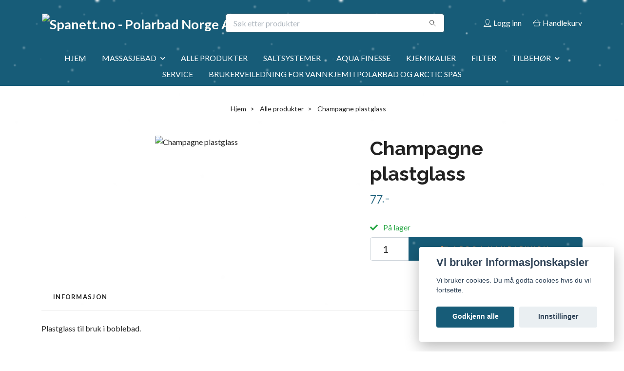

--- FILE ---
content_type: text/html; charset=utf-8
request_url: https://spanett.no/products/champagne-plastglass
body_size: 15380
content:
<!DOCTYPE html>
<html class="no-javascript" lang="no">
<head>
<link rel="alternate" href="https://spanett.no/products/champagne-plastglass" hreflang="no" />
<link rel="alternate" href="https://spanett.no/en/products/champagne-plastglass" hreflang="en" />
<meta property="ix:host" content="cdn.quickbutik.com/images"><script type="application/ld+json">
{
  "@context": "http://www.schema.org",
  "@type": "Store",
  "name": "Polarbad Norge AS",
  "url": "https://spanett.no/",
  "logo": "https://cdn.prod.website-files.com/61d38ef27fa7c025bca31486/6332e82f737c4c74babe15ea_Polarbad-solid-blue-p-800.png",
  "description": "\nPolarbad Norge AS er ledende på robuste, energieffektive og vedlikeholdsvennlige utebad\n\nSer du etter et massasjebad som krever lite vedlikehold, tåler norsk vinter og kan leveres helt frem til hytta – også om den ligger avsides? Da er Polarbad Norge AS det trygge valget. Vi er spesialister på robuste, energieffektive og helårs massasjebad skreddersydd for norske forhold, både til fjellhytter, sjøhytter og boliger i hele landet.\nMassasjebad som krever minimalt vedlikehold – ideelt for hytta\n\nMange hytteeiere ønsker et massasjebad som er enkelt å eie. Hos Polarbad finner du modeller med:\n\n    Avanserte filtreringssystemer\n\n    Energieffektive løsninger\n\n    Mulighet for saltvannsanlegg, som reduserer behovet for kjemikalier\n\n    Automatiserte rensesystemer\n\nDette gjør badene våre perfekte for deg som ikke er på hytta hver uke, men likevel vil ha rent og klart vann når du kommer.\nRobuste utebad for tøffe norske vintre\n\nVåre massasjebad er utviklet for å tåle ekstreme temperaturer og kraftig vind.\nMed markedets beste isolasjon, solide materialer og effektiv varmeøkonomi kan du bruke badet hele året – selv når temperaturen kryper langt under null. Dette gjør Polarbad til et førstevalg blant mange som ønsker et fjellhytte-spa eller et utebad som fungerer i krevende klima.\nLevering og installasjon – også til avsidesliggende hytter\n\nPolarbad har lang erfaring med å levere og installere utebad på steder med utfordrende adkomst. Vi håndterer alt fra transport til korrekt montering, slik at du kan slappe av og komme i gang med spa-opplevelsen med en gang. Enten hytta ligger i skogen, på fjellet eller langt ute ved sjøen, finner vi en løsning.\nArctic Spas – utviklet for nordiske forhold\n\nVi er stolt leverandør av Arctic Spas, en av verdens ledende produsenter av massasjebad for kaldt klima. Disse badene er kjent for:\n\n    Ekstremt god isolasjon\n\n    Svært energieffektiv drift\n\n    Solid konstruksjon tilpasset røfft vær\n\nBesøk oss i Asker for å se aktuelle modeller eller ta kontakt for info om leveringstid og priser.\nMassasjebad i Asker – prøv før du kjøper\n\nFor deg som bor i Asker eller området rundt, tilbyr vi:\n\n    Showroom med modeller du kan se og teste\n\n    Energieffektive utebad for både bolig og hytte\n\n    Eksperthjelp gjennom hele kjøpsprosessen\n\n    Profesjonell levering og montering\n\nHos oss finner du massasjebad som er spesielt godt egnet for Askers varierte klima, fra våte vintre til kalde netter.\nSaltvannanleggene SpaBoy og Onzen – enklere, renere og mer behagelig spaopplevelse\n\nSaltanlegg er et populært valg blant kunder som ønsker minimalt vedlikehold. Systemet fungerer ved at saltet i vannet omdannes til naturlig klor gjennom elektrolyse. Det gir:\n\n    Mindre behov for kjemikalier\n\n    Mykere og mer behagelig badevann\n\n    Stabil og trygg vannkvalitet over tid\n\nVi hjelper deg med å velge et massasjebad som fungerer like godt hjemme som på hytta.\nHvorfor velge Polarbad Norge AS?\n\n    Eksperter på utebad for kaldt klima\n\n    Levering og installasjon til avsidesliggende hytter\n\n    Eget showroom i Asker\n\n    Stort utvalg av energieffektive, isolerte og vedlikeholdsvennlige massasjebad\n\n    Autorisert leverandør av Arctic Spas\n\nEnten du vil ha et rimelig massasje­bad, et premium hyttebad eller et avansert utebad med smart-styring og saltvannsanlegg, har vi løsningen.\nSpanett.no er nettbutikken til Polarbad Norge AS og er spesialtilpasset eiere av Polarbad og Arctic Spas. Her finner du originale og anbefalte produkter for vannkjemi, vedlikehold og reservedeler til Polarbad / Arctic Spas. Vi spesialiserer oss på utendørs spa og tilbyr et bredt utvalg av produkter for kjøp. Våre tjenester inkluderer installasjon, vedlikehold og reparasjon av spa. Med 27 års erfaring i bransjen betjener vi hovedsakelig Oslo og Østlandsområdet.",
  "address": {
     "@type": "PostalAddress",
     "streetAddress": "Billingstadsletta 17",
     "addressLocality": "Asker",
     "addressRegion": "Akershus",
     "postalCode": "1396",
     "addressCountry": "NO"
  },
   "openingHours": "Mo 10:00-17:00 Tu 10:00-17:00 We 10:00-17:00 Th 10:00-17:00 Fr 10:00-17:00 Sa 11:00-15:00",
  "telephone": "66850241"
}
        </script><meta http-equiv="Content-Type" content="text/html; charset=utf-8">
<title>Champagne plastglass - Spanett.no - Polarbad Norge AS</title>
<meta name="author" content="Quickbutik">
<meta name="description" content="Plastglass til bruk i boblebad.">
<meta property="og:description" content="Plastglass til bruk i boblebad.">
<meta property="og:title" content="Champagne plastglass - Spanett.no - Polarbad Norge AS">
<meta property="og:url" content="https://spanett.no/products/champagne-plastglass">
<meta property="og:site_name" content="Spanett.no - Polarbad Norge AS">
<meta property="og:type" content="website">
<meta property="og:image" content="https://cdn.quickbutik.com/images/53548Z/products/63db9ed880774.jpeg?format=webp">
<meta property="twitter:card" content="summary">
<meta property="twitter:title" content="Spanett.no - Polarbad Norge AS">
<meta property="twitter:description" content="Plastglass til bruk i boblebad.">
<meta property="twitter:image" content="https://cdn.quickbutik.com/images/53548Z/products/63db9ed880774.jpeg?format=webp">
<meta name="viewport" content="width=device-width, initial-scale=1, maximum-scale=1">
<link rel="preconnect" href="https://fonts.gstatic.com" crossorigin>
<script>document.documentElement.classList.remove('no-javascript');</script><!-- Vendor Assets --><link rel="stylesheet" href="https://use.fontawesome.com/releases/v5.15.4/css/all.css">
<link href="https://storage.quickbutik.com/stores/53548Z/templates/nova-49/css/assets.min.css?66158" rel="stylesheet">
<!-- Theme Stylesheet --><link href="https://storage.quickbutik.com/stores/53548Z/templates/nova-49/css/theme-main.css?66158" rel="stylesheet">
<link href="https://storage.quickbutik.com/stores/53548Z/templates/nova-49/css/theme-sub.css?66158" rel="stylesheet">
<link href="https://storage.quickbutik.com/stores/53548Z/templates/nova-49/css/custom.css?66158" rel="stylesheet">
<!-- Google Fonts --><link href="//fonts.googleapis.com/css?family=Lato:400,700%7CRaleway:400,700" rel="stylesheet" type="text/css"  media="all" /><!-- Favicon--><link rel="icon" type="image/png" href="https://cdn.quickbutik.com/images/53548Z/templates/nova-49/assets/favicon.png?s=66158&auto=format">
<link rel="canonical" href="https://spanett.no/products/champagne-plastglass">
<!-- Tweaks for older IEs--><!--[if lt IE 9]>
      <script src="https://oss.maxcdn.com/html5shiv/3.7.3/html5shiv.min.js"></script>
      <script src="https://oss.maxcdn.com/respond/1.4.2/respond.min.js"></script
    ><![endif]--><script src="https://cdnjs.cloudflare.com/ajax/libs/imgix.js/4.0.0/imgix.min.js" integrity="sha512-SlmYBg9gVVpgcGsP+pIUgFnogdw1rs1L8x+OO3aFXeZdYgTYlFlyBV9hTebE6OgqCTDEjfdUEhcuWBsZ8LWOZA==" crossorigin="anonymous" referrerpolicy="no-referrer"></script><meta property="ix:useHttps" content="true">
	<meta name="google-site-verification" content="_ZjRRmd4R3YB79ICd0yAFI5cGtZoEnqJS_8pzGHgNls" />
<style>.hide { display: none; }</style>
<script type="text/javascript" defer>document.addEventListener('DOMContentLoaded', () => {
    document.body.setAttribute('data-qb-page', 'product');
});</script><script src="/assets/shopassets/cookieconsent/cookieconsent.js?v=230"></script>
<style>
    :root {
        --cc-btn-primary-bg: #175c78 !important;
        --cc-btn-primary-text: #fff !important;
        --cc-btn-primary-hover-bg: #175c78 !important;
        --cc-btn-primary-hover-text: #fff !important;
    }
</style>
<style>
    html.force--consent,
    html.force--consent body{
        height: auto!important;
        width: 100vw!important;
    }
</style>

    <script type="text/javascript">
    var qb_cookieconsent = initCookieConsent();
    var qb_cookieconsent_blocks = [{"title":"Vi bruker informasjonskapsler","description":"Vi bruker cookies. Du m\u00e5 godta cookies hvis du vil fortsette."},{"title":"N\u00f8dvendige informasjonskapsler *","description":"Disse informasjonskapslene er n\u00f8dvendige for at butikken skal fungere ordentlig og kan ikke sl\u00e5s av uten \u00e5 m\u00e5tte forlate dette nettsted. De brukes for at funksjonalitet som handlekurv, opprette en konto og andre ting skal fungere riktig.","toggle":{"value":"basic","enabled":true,"readonly":true}},{"title":"Statistikk og ytelse","description":"Disse cookies tillate oss \u00e5 telle bes\u00f8k og trafikk og dermed finne ut ting som hvilke sider som er mest popul\u00e6re og hvordan bes\u00f8kende beveger p\u00e5 v\u00e5re nettsider. All informasjon som samles inn gjennom disse informasjonskapslene blir samlet, noe som betyr at den er anonym. Hvis du ikke tillater disse informasjonskapslene, kan vi ikke gi deg en like skreddersydd opplevelse.","toggle":{"value":"analytics","enabled":false,"readonly":false}},{"title":"Markedsf\u00f8ring","description":"Disse informasjonskapslene settes p\u00e5 v\u00e5r nettsted via v\u00e5re annonseringspartnere for \u00e5 opprette en profil for dine interesser og vise relevante annonser p\u00e5 andre nettsteder. De lagrer ikke personlig informasjon direkte, men kan identifisere nettleseren din og internett-enheten. Hvis du ikke tillater disse informasjonskapslene, vil du oppleve mindre m\u00e5lrettet annonsering.","toggle":{"value":"marketing","enabled":false,"readonly":false}}];
</script>
</head>
<body>
 
    <header class="header">
<!-- Section: Top Bar-->
<div data-qb-area="top" data-qb-element="" class="top-bar py-1 d-none text-sm">
  <div class="container">
    <div class="row align-items-center top-bar-height">
      <div class="col-12 col-lg-auto">

        <ul class="row mb-0 justify-content-center justify-content-lg-start list-unstyled">

          <!-- Component: Language Dropdown-->
          <li class="list-inline-item col-auto">
            <div class="dropdown px-3">
              <a id="langsDropdown" href="#" data-toggle="dropdown" data-display="static" aria-haspopup="true"
                aria-expanded="false" class="dropdown-toggle topbar-link">
                <img class="svg-icon navbar-icon w-auto" src="/assets/shopassets/flags/24/no.png" alt="Norsk" />
              </a>

              <div aria-labelledby="langsDropdown" class="dropdown-menu dropdown-menu-left">
                <a href="https://spanett.no/products/champagne-plastglass" class="dropdown-item">
                  <img class="svg-icon navbar-icon w-auto" src="/assets/shopassets/flags/24/no.png"
                    alt="no Flag" />
                  Norsk
                </a>
                <a href="https://spanett.no/en/products/champagne-plastglass" class="dropdown-item">
                  <img class="svg-icon navbar-icon w-auto" src="/assets/shopassets/flags/24/en.png"
                    alt="en Flag" />
                  English
                </a>
              </div>

            </div>
          </li>

          <!-- Component: Tax Dropdown-->


          <!-- Currency Dropdown-->

        </ul>

      </div>
      
      
      <!-- Component: Top information -->
      <div class="mt-2 mt-lg-0 col-12 col-lg d-none d-sm-flex text-center text-lg-right px-0">
        <span data-qb-element="top_right_text" class="w-100">Rask levering / Sikre betalinger / Enkle returer </span>
      </div>

    </div>
  </div>
</div>
<!-- /Section: Top Bar -->

<!-- Section: Header variant -->
<!-- Section: Main Header -->
<nav
  data-qb-area="header" data-qb-element=""
  class="navbar-expand-lg navbar-position navbar-light bg-white fixed-mobile" style="background-color: #175c78 !important;">
    <div class="container">
      <div class="row">
        <div class="navbar col-12 py-2">
          <div class="list-inline-item order-0 d-lg-none col-auto p-0">
            <a href="#" data-toggle="modal" data-target="#sidebarLeft" class="color-text-base header-textcolor">
              <svg class="svg-icon navbar-icon color-text-base header-textcolor">
                <use xlink:href="#menu-hamburger-1"></use>
              </svg>
            </a>
          </div>
            <a data-qb-element="use_logo" href="https://spanett.no" title="Spanett.no - Polarbad Norge AS"
              class="navbar-brand order-1 order-lg-1 text-center text-md-left col-6 py-3 px-0">
              
              <img alt="Spanett.no - Polarbad Norge AS" class="img-fluid img-logo" srcset="https://cdn.quickbutik.com/images/53548Z/templates/nova-49/assets/logo.png?s=66158&auto=format&dpr=1 1x, https://cdn.quickbutik.com/images/53548Z/templates/nova-49/assets/logo.png?s=66158&auto=format&dpr=2 2x, https://cdn.quickbutik.com/images/53548Z/templates/nova-49/assets/logo.png?s=66158&auto=format&dpr=3 3x" src="https://cdn.quickbutik.com/images/53548Z/templates/nova-49/assets/logo.png?s=66158&auto=format">
            </a>
          <form data-qb-element="header_searchtext" action="/shop/search" method="get"
            class="d-lg-flex order-lg-2 d-none my-lg-0 flex-grow-1 top-searchbar text-center col-auto px-4">
            <div data-qb-element="header_searchtext" class="search-wrapper input-group">
              <input type="text" name="s" placeholder="Søk etter produkter" aria-label="Search"
                aria-describedby="button-search-desktop" class="form-control pl-3 border-0" />
              <div class="input-group-append ml-0">
                <button id="button-search-desktop" type="submit" class="btn py-0 border-0 bg-white">
                  <svg class="svg-icon navbar-icon color-text-base">
                    <use xlink:href="#search-1"></use>
                  </svg>
                </button>
              </div>
            </div>
          </form>
          <ul class="list-inline order-2 order-lg-3 mb-0 text-right col-auto p-0">
            <li data-qb-element="header_showlogin" class="list-inline-item mr-3 d-lg-inline-block d-none">
              <a href="/customer/login" class="p-0 d-flex align-items-center">
                <svg class="svg-icon navbar-icon color-text-base header-textcolor">
                  <use xlink:href="#avatar-1"></use>
                </svg>
                <span
                  class="color-text-base header-textcolor">Logg inn</span>
              </a>
            </li>
  
            <li data-qb-element="icon_cart1" class="list-inline-item">
              <a href="#" data-toggle="modal" data-target="#sidebarCart"
                class="position-relative d-flex align-items-center qs-cart-view">
                <svg class="svg-icon navbar-icon color-text-base header-textcolor">
                  <use xlink:href="#shopping-basket-1"></use>
                </svg>
                <div class="navbar-icon-badge icon-count primary-bg basket-count-items icon-count-hidden">0</div>
                <span class="d-none d-sm-inline color-text-base header-textcolor">Handlekurv
                  </span>
              </a>
            </li>
          </ul>
        </div>
      </div>
    </div>
  
    <div class="navbar-bg mainmenu_font_size">
      <ul class="container navbar-nav d-none d-lg-flex mt-lg-0 py-2 justify-content-center flex-wrap px-0">
        <li class="nav-item ">
          <a href="/" title="HJEM" class="nav-link ">HJEM</a>
        </li>
        <li class="nav-item has-dropdown position-relative   on-hover ">
          <a href="/leveringsklarebad" aria-haspopup="true" aria-expanded="false" class="nav-link dropdown-toggle">MASSASJEBAD</a>
          <ul class="dropdown-menu dropdown-menu-first" aria-labelledby="firstmenu">
  
  
            <li><a class="dropdown-item " href="https://www.polarbad.no/massasjebad">Nye bad</a></li>
  
  
  
            <li><a class="dropdown-item " href="/leveringsklarebad/bruktbad">Bruktbad</a></li>
  
  
          </ul>
        </li>
        <li class="nav-item ">
          <a href="/products" title="ALLE PRODUKTER" class="nav-link ">ALLE PRODUKTER</a>
        </li>
        <li class="nav-item ">
          <a href="/saltvannsbad" title="SALTSYSTEMER" class="nav-link ">SALTSYSTEMER</a>
        </li>
        <li class="nav-item ">
          <a href="/aqua-finesse" title="AQUA FINESSE" class="nav-link ">AQUA FINESSE</a>
        </li>
        <li class="nav-item ">
          <a href="/kjemikalier" title="KJEMIKALIER" class="nav-link ">KJEMIKALIER</a>
        </li>
        <li class="nav-item ">
          <a href="/filter" title="FILTER" class="nav-link ">FILTER</a>
        </li>
        <li class="nav-item has-dropdown position-relative   on-hover ">
          <a href="/tilbehor" aria-haspopup="true" aria-expanded="false" class="nav-link dropdown-toggle">TILBEHØR</a>
          <ul class="dropdown-menu dropdown-menu-first" aria-labelledby="firstmenu">
  
  
            <li><a class="dropdown-item " href="/tilbehor/se-alle">Vis alle</a></li>
  
  
  
            <li><a class="dropdown-item " href="/tilbehor/aromaterapi">Aromaterapi</a></li>
  
  
  
            <li><a class="dropdown-item " href="/tilbehor/trapp">Trapper</a></li>
  
  
  
            <li><a class="dropdown-item " href="/tilbehor/lokklofter">Lokkløftere</a></li>
  
  
          </ul>
        </li>
        <li class="nav-item ">
          <a href="https://www.polarbad.no/service#service" title="SERVICE" class="nav-link ">SERVICE</a>
        </li>
        <li class="nav-item ">
          <a href="/sider/brukerveiledning-for-vannkjemi" title="BRUKERVEILEDNING FOR VANNKJEMI I POLARBAD OG ARCTIC SPAS" class="nav-link ">BRUKERVEILEDNING FOR VANNKJEMI I POLARBAD OG ARCTIC SPAS</a>
        </li>
      </ul>
    </div>
  </nav>
  <!-- /Section: Main Header -->
<!-- Section: Header variant -->

<!-- Section: Main Menu -->
<div id="sidebarLeft" tabindex="-1" role="dialog" aria-hidden="true" class="modal fade modal-left">
  <div role="document" class="modal-dialog">
    <div class="modal-content">
      <div class="modal-header pb-0 border-0 d-block">
        <div class="row">
        <form action="/shop/search" method="get" class="col d-lg-flex w-100 my-lg-0 mb-2 pt-1">
          <div class="search-wrapper input-group">
            <input type="text" name="s" placeholder="Søk etter produkter" aria-label="Search"
              aria-describedby="button-search" class="form-control pl-3 border-0 mobile-search" />
            <div class="input-group-append ml-0">
              <button id="button-search" type="submit" class="btn py-0 btn-underlined border-0">
                <svg class="svg-icon navbar-icon">
                  <use xlink:href="#search-1"></use>
                </svg>
              </button>
            </div>
          </div>
        </form>
        <button type="button" data-dismiss="modal" aria-label="Close" class="close col-auto close-rotate p-0 m-0">
          <svg class="svg-icon w-3rem h-3rem svg-icon-light align-middle">
            <use xlink:href="#close-1"></use>
          </svg>
        </button>
        </div>
      </div>
      <div class="modal-body pt-0">
        <div class="px-2 pb-5">

          <ul class="nav flex-column mb-5">
            <li class="nav-item ">
              <a href="/" title="HJEM" class="nav-link mobile-nav-link pl-0">HJEM</a>
            </li>



            <li class="nav-item dropdown">

              <a href="/leveringsklarebad" data-toggle="collapse" data-target="#cat25" aria-haspopup="true"
                aria-expanded="false"
                class="nav-link mobile-nav-link pl-0 mobile-dropdown-toggle dropdown-toggle">MASSASJEBAD</a>

              <div id="cat25" class="collapse">
                <ul class="nav flex-column ml-3">
                  <li class="nav-item">
                    <a class="nav-link mobile-nav-link pl-0 show-all" href="/leveringsklarebad" title="MASSASJEBAD">Vis alle i MASSASJEBAD</a>
                  </li>

                  <li class="nav-item">
                    <a href="https://www.polarbad.no/massasjebad" class="nav-link mobile-nav-link pl-0 ">Nye bad</a>
                  </li>



                  <li class="nav-item">
                    <a href="/leveringsklarebad/bruktbad" class="nav-link mobile-nav-link pl-0 ">Bruktbad</a>
                  </li>



                </ul>
              </div>
            </li>


            <li class="nav-item ">
              <a href="/products" title="ALLE PRODUKTER" class="nav-link mobile-nav-link pl-0">ALLE PRODUKTER</a>
            </li>


            <li class="nav-item ">
              <a href="/saltvannsbad" title="SALTSYSTEMER" class="nav-link mobile-nav-link pl-0">SALTSYSTEMER</a>
            </li>


            <li class="nav-item ">
              <a href="/aqua-finesse" title="AQUA FINESSE" class="nav-link mobile-nav-link pl-0">AQUA FINESSE</a>
            </li>


            <li class="nav-item ">
              <a href="/kjemikalier" title="KJEMIKALIER" class="nav-link mobile-nav-link pl-0">KJEMIKALIER</a>
            </li>


            <li class="nav-item ">
              <a href="/filter" title="FILTER" class="nav-link mobile-nav-link pl-0">FILTER</a>
            </li>



            <li class="nav-item dropdown">

              <a href="/tilbehor" data-toggle="collapse" data-target="#cat8" aria-haspopup="true"
                aria-expanded="false"
                class="nav-link mobile-nav-link pl-0 mobile-dropdown-toggle dropdown-toggle">TILBEHØR</a>

              <div id="cat8" class="collapse">
                <ul class="nav flex-column ml-3">
                  <li class="nav-item">
                    <a class="nav-link mobile-nav-link pl-0 show-all" href="/tilbehor" title="TILBEHØR">Vis alle i TILBEHØR</a>
                  </li>

                  <li class="nav-item">
                    <a href="/tilbehor/se-alle" class="nav-link mobile-nav-link pl-0 ">Vis alle</a>
                  </li>



                  <li class="nav-item">
                    <a href="/tilbehor/aromaterapi" class="nav-link mobile-nav-link pl-0 ">Aromaterapi</a>
                  </li>



                  <li class="nav-item">
                    <a href="/tilbehor/trapp" class="nav-link mobile-nav-link pl-0 ">Trapper</a>
                  </li>



                  <li class="nav-item">
                    <a href="/tilbehor/lokklofter" class="nav-link mobile-nav-link pl-0 ">Lokkløftere</a>
                  </li>



                </ul>
              </div>
            </li>


            <li class="nav-item ">
              <a href="https://www.polarbad.no/service#service" title="SERVICE" class="nav-link mobile-nav-link pl-0">SERVICE</a>
            </li>


            <li class="nav-item ">
              <a href="/sider/brukerveiledning-for-vannkjemi" title="BRUKERVEILEDNING FOR VANNKJEMI I POLARBAD OG ARCTIC SPAS" class="nav-link mobile-nav-link pl-0">BRUKERVEILEDNING FOR VANNKJEMI I POLARBAD OG ARCTIC SPAS</a>
            </li>




            <li class="nav-item">
              <a href="/customer/login" class="nav-link mobile-nav-link text-hover-primary position-relative d-flex align-items-center">
                <svg class="svg-icon navbar-icon">
                  <use xlink:href="#avatar-1"></use>
                </svg>
                <span
                  class="nav-link pl-0">Logg inn</span>
              </a>
            </li>

          </ul>
        </div>
      </div>
    </div>
  </div>
</div>
<!-- /Section: Main Menu -->
</header><!-- Sidebar Cart Modal-->
<div id="sidebarCart" tabindex="-1" role="dialog" class="modal fade modal-right cart-sidebar">
  <div role="document" class="modal-dialog">
    <div class="modal-content sidebar-cart-content">
      <div class="modal-header pb-0 border-0">
        <h3 class="ml-3 color-text-base">Handlekurv</h3>
        <button type="button" data-dismiss="modal" aria-label="Lukk"
          class="close modal-close close-rotate">
          <svg class="svg-icon w-3rem h-3rem svg-icon-light align-middle">
            <use xlink:href="#close-1"></use>
          </svg>
        </button>
      </div>
      <div class="modal-body sidebar-cart-body">

        <!-- Cart messages -->
        <div class="qs-cart-message"></div>

        <!-- Empty cart snippet-->
        <!-- In case of empty cart - display this snippet + remove .d-none-->
        <div class="qs-cart-empty  text-center mb-5">
          <svg class="svg-icon w-3rem h-3rem svg-icon-light mb-4 opacity-7">
            <use xlink:href="#retail-bag-1"></use>
          </svg>
          <p>Handlekurven er tom, men det trenger den ikke å være</p>
        </div>

        <!-- Empty cart snippet end-->
        <div class="sidebar-cart-product-wrapper qs-cart-update">

          <div id="cartitem-clone" class="navbar-cart-product clone hide">
            <input type="hidden" class="navbar-cart-product-id" value="" />
            <div class="d-flex align-items-center">
              <a class="navbar-cart-product-url pr-2" href="#">
                <img loading="lazy" src="" alt="" class="navbar-cart-product-image img-fluid navbar-cart-product-image" />
              </a>
              <div class="flex-grow-1">
                <a href="#" class="navbar-cart-product-link color-text-base"></a>
                <strong class="navbar-cart-product-price product-price d-block text-sm"></strong>
                <div class="d-flex max-w-100px">
                  <div class="btn btn-items btn-items-decrease text-center">-</div>
                  <input type="text" value="1" class="navbar-cart-product-qty form-control text-center input-items" />
                  <div class="btn btn-items btn-items-increase text-center">+</div>
                </div>
              </div>
              <button class="qs-cart-delete btn" data-pid="">
                <svg class="svg-icon sidebar-cart-icon color-text-base opacity-7">
                  <use xlink:href="#bin-1"></use>
                </svg>
              </button>
            </div>
          </div>


        </div>
      </div>
      <div class="modal-footer sidebar-cart-footer shadow color-text-base">
        <div class="navbar-cart-discount-row w-100" style="display: none;">
          <div class="mt-3 mb-0">
            Rabatt:
            <span class="float-right navbar-cart-discount text-success">0,00 NOK</span>
          </div>
        </div>
        <div class="w-100">
          <h5 class="mb-2 mt-0 mb-lg-4">
            Total sum: 
            <span
              class="float-right navbar-cart-totals">0,00 NOK</span>
        </h5>   
        <a href="/cart/index" title="Til kassen" class="w-100">
            <button class="btn-height-large navbar-checkout-btn border-0 mb-2 mb-lg-2 btn btn-dark btn-block disabled">Til kassen</button>
        </a>
        <a href="#" data-dismiss="modal" class="btn btn-block color-text-base">Fortsett å handle</a>

        </div>
      </div>
    </div>
  </div>
</div><div data-qb-area="header" data-qb-setting="use_breadcrumbs" class="container pt-0 pt-lg-4">
            <!-- Sidebar-->
            <nav class="breadcrumb p-0" aria-label="breadcrumbs mb-0"><ul class="breadcrumb mb-0 mx-auto justify-content-center">
<li class="breadcrumb-item ">
<a href="/" title="Hjem">Hjem</a>
</li>
<li class="breadcrumb-item ">
<a href="/products" title="Alle produkter">Alle produkter</a>
</li>
<li class="breadcrumb-item active">
Champagne plastglass
</li>
</ul></nav>
</div>
    <!-- Main Product Detail Content -->
<article data-qb-area="product" id="product" class="container py-0 py-lg-4" itemscope itemtype="http://schema.org/Product">
  
    <div class="row">
      <div class="col-lg-7 order-1">

        <!-- Container for ribbons -->
        <div class="position-relative product m-0" data-pid="45" style="left:-15px"><div></div></div>
        
        <div class="detail-carousel">
          <div id="detailSlider" class="swiper-container detail-slider photoswipe-gallery">
            <!-- Additional required wrapper-->
            <div class="swiper-wrapper">

              <!-- Slides-->
              <div class="swiper-slide qs-product-image73" data-thumb="https://cdn.quickbutik.com/images/53548Z/products/63db9ed880774.jpeg">
                <a href="https://cdn.quickbutik.com/images/53548Z/products/63db9ed880774.jpeg?auto=format&fit=max&max-w=1600&max-h=1200&dpr=1"
                  data-caption="Champagne plastglass"
                  data-toggle="photoswipe" data-width="1200" data-height="1200" class="btn btn-photoswipe">
                  <svg class="svg-icon svg-icon-heavy">
                    <use xlink:href="#expand-1"></use>
                  </svg></a>
                <div 
                  data-image="https://cdn.quickbutik.com/images/53548Z/products/63db9ed880774.jpeg?auto=format&fit=max&w=960&h=960&dpr=1">

                  <img loading="lazy" srcset="https://cdn.quickbutik.com/images/53548Z/products/63db9ed880774.jpeg?auto=format&fit=max&w=960&h=960&dpr=1 1x, https://cdn.quickbutik.com/images/53548Z/products/63db9ed880774.jpeg?auto=format&fit=max&w=1600&h=1200&dpr=2 2x"
                  src="https://cdn.quickbutik.com/images/53548Z/products/63db9ed880774.jpeg?auto=format&fit=max&max-w=960&max-h=960&dpr=1&auto=format"
                  alt="Champagne plastglass"
                  class="productpage-image img-fluid  h-max" />

                </div>
              </div>
            </div>
          </div>

          <meta itemprop="image" content="https://cdn.quickbutik.com/images/53548Z/products/63db9ed880774.jpeg">
        </div>

        <!-- Thumbnails (only if more than one) -->

      </div>

      <div class="col-lg-5 pl-lg-4 order-2">
        <h1 itemprop="name">Champagne plastglass</h1>

        <div class="d-flex flex-column flex-sm-row align-items-sm-center justify-content-sm-between mb-4">
          <ul class="list-inline mb-2 mb-sm-0" data-qb-selector="product-price-container">
            <li class="list-inline-item h4 font-weight-light mb-0 product-price qs-product-price w-100">
              77,-</li>
          </ul>

          <div itemprop="offers" itemscope itemtype="http://schema.org/Offer">
            <meta itemprop="price" content="77">

            <meta itemprop="itemCondition" content="http://schema.org/NewCondition">
            <meta itemprop="priceCurrency" content="NOK">
            <link itemprop="availability"
              href="http://schema.org/InStock">
            <meta itemprop="url" content="https://spanett.no/products/champagne-plastglass">
          </div>

          <meta itemprop="sku" content="45">



        </div>


        <div data-qb-setting="productpage_show_shortdesc" class="product_description product-description-wrapper">


        </div>


        <form class="qs-cart form" method="post">
          <input type="hidden" class="qs-cart-pid" value="45">
          <input type="hidden" class="qs-cart-price" value="77">


          <!-- Product fields should be inserted here -->
          <div class="qs-product-fields"></div>

          <div>
            <div data-in-stock-text="På lager"
              data-out-of-stock-text=""
              data-combination-not-exist-text="Variant finnes ikke"
              class="product-current-stock-status text-success py-2">
              <i class="fa fa-check mr-2"></i>
              På lager
            </div>
          </div>


          <!-- Place amount input here if we're not to show it, for rounded corners bug -->

          <div class="input-group w-100 mb-4 addCart">
            <input data-qb-element="productpage_show_amount" name="qs-cart-qty" type="number" min="1" value="1" class="form-control form-control-lg detail-quantity qs-cart-qty" />
            <div class="input-group-append flex-grow-1">
          
              <button data-qb-element="product_ctabtn_text" name="checkout" data-unavailable-txt="Utsolgt" type="submit"
                class="btn product-btn-addcart btn-block qs-cart-submit qty-cart-submit btn-height-large">
                <i class="fa fa-shopping-cart mr-2"></i>Legg i handlekurv
              </button>
          
            </div> 
          </div>

        </form>



        

      </div>
    </div>
    
    <!-- Product Description & Reviews & sections -->
    <section class="mt-4">
        <ul role="tablist" class="nav nav-tabs flex-sm-row">
          
          <!-- Description tab -->
          <li class="nav-item">
            <span
              data-qb-element="product_desc_text"
              data-toggle="tab" href="#description" role="tab"
              class="nav-link detail-nav-link ">
              Informasjon
            </span>
          </li>

          <!-- Product Content Sections tabs -->

          <!-- Reviews tab -->

        </ul>
        <div class="tab-content py-4">

          <!-- Description tab -->
          <div id="description" role="tabpanel" class="tab-pane fade show active">
            <div class="row">
              <div class="col" itemprop="description" content="Plastglass til bruk i boblebad.">
                <p>Plastglass til bruk i boblebad.</p>
              </div>
            </div>
          </div>

          <!-- Product Content Sections tabs -->
          
          <!-- Reviews tab -->
          <div id="reviews" role="tabpanel" class="tab-pane fade">
            <div class="row mb-5">
              <div class="col">
                <div id="share"></div>
              </div>
            </div>
          </div>

        </div>
    </section>

  </article>











<div data-qb-element="productpage_rp_title" class="container">
  <hr data-content="Relaterte produkter" class="mt-6 hr-text text-lg font-weight-bold color-text-base" />
</div>

<div data-aos="fade-up" data-aos-delay="0">
  <section class="py-4 undefined">
    <div class="container">
      <div class="position-relative">
        <!-- Similar Items Slider-->
        <div data-qb-element="productpage_rp_max_count" class="swiper-container similar-slider">
          <div class="swiper-wrapper pb-5">
            
            <!-- similar item slide-->
            <div class="swiper-slide">
              <!-- product-->
              <div>
                <div class="product" data-pid="3">

                  <!-- Container for ribbons -->
                  <div class="position-relative" style=""></div>

                  <div class="product-image mb-2 mb-md-3">
                    <a href="/products/filter-uten-gjenger-stort" title="Arctic Spas Engangsfilter Drop-In">
                      <div class="product-swap-image product-swap-image-effect">
                        <img
                          loading="lazy"
                          srcset="https://cdn.quickbutik.com/images/53548Z/products/63d9152b6b63a.png?w=250&h=250&fit=crop&auto=format&dpr=1 1x, https://cdn.quickbutik.com/images/53548Z/products/63d9152b6b63a.png?w=250&h=250&fit=crop&auto=format&dpr=2 2x, https://cdn.quickbutik.com/images/53548Z/products/63d9152b6b63a.png?w=250&h=250&fit=crop&auto=format&dpr=3 3x"
                          src="https://cdn.quickbutik.com/images/53548Z/products/63d9152b6b63a.png?w=250&h=250&fit=crop&auto=format"
                          alt="Arctic Spas Engangsfilter Drop-In"
                          class="img-fluid product-swap-image-front mx-auto mw-100" />
                        <img
                          loading="lazy"
                          srcset="https://cdn.quickbutik.com/images/53548Z/products/63d9152b95593.png?w=250&h=250&fit=crop&auto=format&dpr=1 1x, https://cdn.quickbutik.com/images/53548Z/products/63d9152b95593.png?w=250&h=250&fit=crop&auto=format&dpr=2 2x, https://cdn.quickbutik.com/images/53548Z/products/63d9152b95593.png?w=250&h=250&fit=crop&auto=format&dpr=3 3x"
                          src="https://cdn.quickbutik.com/images/53548Z/products/63d9152b95593.png?w=250&h=250&fit=crop&auto=format"
                          alt="Arctic Spas Engangsfilter Drop-In" class="img-fluid product-swap-image-back mx-auto mw-100" />
                      </div>
                    </a>
                  </div>

                  <div class="position-relative">
                    <h3 class="text-base mb-1"><a class="color-text-base" href="/products/filter-uten-gjenger-stort">Arctic Spas Engangsfilter Drop-In</a></h3>

                    <!-- Reviews container -->
                    <div class="d-flex" data-qb-selector="product-apps-reviews-item-reviews"></div>

                    <span class="product-price">495,-</span>
                  </div>
                </div>
              </div>
              <!-- /product   -->
            </div>
            <!-- similar item slide-->
            <div class="swiper-slide">
              <!-- product-->
              <div>
                <div class="product" data-pid="15">

                  <!-- Container for ribbons -->
                  <div class="position-relative" style=""></div>

                  <div class="product-image mb-2 mb-md-3">
                    <a href="/products/onzen-salt-celle" title="Onzen Salt Cell">
                      <div class="product-swap-image product-swap-image-effect">
                        <img
                          loading="lazy"
                          srcset="https://cdn.quickbutik.com/images/53548Z/products/63d91af3e1492.png?w=250&h=250&fit=crop&auto=format&dpr=1 1x, https://cdn.quickbutik.com/images/53548Z/products/63d91af3e1492.png?w=250&h=250&fit=crop&auto=format&dpr=2 2x, https://cdn.quickbutik.com/images/53548Z/products/63d91af3e1492.png?w=250&h=250&fit=crop&auto=format&dpr=3 3x"
                          src="https://cdn.quickbutik.com/images/53548Z/products/63d91af3e1492.png?w=250&h=250&fit=crop&auto=format"
                          alt="Onzen Salt Cell"
                          class="img-fluid product-swap-image-front mx-auto mw-100" />
                        <img
                          loading="lazy"
                          srcset="https://cdn.quickbutik.com/images/53548Z/products/63d91af3bc5e6.jpeg?w=250&h=250&fit=crop&auto=format&dpr=1 1x, https://cdn.quickbutik.com/images/53548Z/products/63d91af3bc5e6.jpeg?w=250&h=250&fit=crop&auto=format&dpr=2 2x, https://cdn.quickbutik.com/images/53548Z/products/63d91af3bc5e6.jpeg?w=250&h=250&fit=crop&auto=format&dpr=3 3x"
                          src="https://cdn.quickbutik.com/images/53548Z/products/63d91af3bc5e6.jpeg?w=250&h=250&fit=crop&auto=format"
                          alt="Onzen Salt Cell" class="img-fluid product-swap-image-back mx-auto mw-100" />
                      </div>
                    </a>
                  </div>

                  <div class="position-relative">
                    <h3 class="text-base mb-1"><a class="color-text-base" href="/products/onzen-salt-celle">Onzen Salt Cell</a></h3>

                    <!-- Reviews container -->
                    <div class="d-flex" data-qb-selector="product-apps-reviews-item-reviews"></div>

                    <span class="product-price">1 550,-</span>
                  </div>
                </div>
              </div>
              <!-- /product   -->
            </div>
            <!-- similar item slide-->
            <div class="swiper-slide">
              <!-- product-->
              <div>
                <div class="product" data-pid="56">

                  <!-- Container for ribbons -->
                  <div class="position-relative" style=""></div>

                  <div class="product-image mb-2 mb-md-3">
                    <a href="/products/31-diverter-internal-waterway-med-cap-gjennomsiktig" title="Diverter internal waterway med cap gjennomsiktig">
                      <div class=" product-swap-image-effect">
                        <img
                          loading="lazy"
                          srcset="https://spanett.no/doesnotexist.png?w=250&h=250&fit=crop&auto=format&dpr=1 1x, https://spanett.no/doesnotexist.png?w=250&h=250&fit=crop&auto=format&dpr=2 2x, https://spanett.no/doesnotexist.png?w=250&h=250&fit=crop&auto=format&dpr=3 3x"
                          src="https://spanett.no/doesnotexist.png?w=250&h=250&fit=crop&auto=format"
                          alt="Diverter internal waterway med cap gjennomsiktig"
                          class="img-fluid  mx-auto mw-100" />
                      </div>
                    </a>
                  </div>

                  <div class="position-relative">
                    <h3 class="text-base mb-1"><a class="color-text-base" href="/products/31-diverter-internal-waterway-med-cap-gjennomsiktig">Diverter internal waterway med cap gjennomsiktig</a></h3>

                    <!-- Reviews container -->
                    <div class="d-flex" data-qb-selector="product-apps-reviews-item-reviews"></div>

                    <span class="product-price">297,-</span>
                  </div>
                </div>
              </div>
              <!-- /product   -->
            </div>
            <!-- similar item slide-->
            <div class="swiper-slide">
              <!-- product-->
              <div>
                <div class="product" data-pid="58">

                  <!-- Container for ribbons -->
                  <div class="position-relative" style=""></div>

                  <div class="product-image mb-2 mb-md-3">
                    <a href="/products/filter-borste" title="Filter børste">
                      <div class=" product-swap-image-effect">
                        <img
                          loading="lazy"
                          srcset="https://spanett.no/doesnotexist.png?w=250&h=250&fit=crop&auto=format&dpr=1 1x, https://spanett.no/doesnotexist.png?w=250&h=250&fit=crop&auto=format&dpr=2 2x, https://spanett.no/doesnotexist.png?w=250&h=250&fit=crop&auto=format&dpr=3 3x"
                          src="https://spanett.no/doesnotexist.png?w=250&h=250&fit=crop&auto=format"
                          alt="Filter børste"
                          class="img-fluid  mx-auto mw-100" />
                      </div>
                    </a>
                  </div>

                  <div class="position-relative">
                    <h3 class="text-base mb-1"><a class="color-text-base" href="/products/filter-borste">Filter børste</a></h3>

                    <!-- Reviews container -->
                    <div class="d-flex" data-qb-selector="product-apps-reviews-item-reviews"></div>

                    <span class="product-price">225,-</span>
                  </div>
                </div>
              </div>
              <!-- /product   -->
            </div>
            <!-- similar item slide-->
            <div class="swiper-slide">
              <!-- product-->
              <div>
                <div class="product" data-pid="81">

                  <!-- Container for ribbons -->
                  <div class="position-relative" style=""></div>

                  <div class="product-image mb-2 mb-md-3">
                    <a href="/products/arctic-spas-yukon-2009" title="Arctic Spas Yukon 2009">
                      <div class="product-swap-image product-swap-image-effect">
                        <img
                          loading="lazy"
                          srcset="https://cdn.quickbutik.com/images/53548Z/products/687a25c9aeb80.jpeg?w=250&h=250&fit=crop&auto=format&dpr=1 1x, https://cdn.quickbutik.com/images/53548Z/products/687a25c9aeb80.jpeg?w=250&h=250&fit=crop&auto=format&dpr=2 2x, https://cdn.quickbutik.com/images/53548Z/products/687a25c9aeb80.jpeg?w=250&h=250&fit=crop&auto=format&dpr=3 3x"
                          src="https://cdn.quickbutik.com/images/53548Z/products/687a25c9aeb80.jpeg?w=250&h=250&fit=crop&auto=format"
                          alt="Arctic Spas Yukon 2009"
                          class="img-fluid product-swap-image-front mx-auto mw-100" />
                        <img
                          loading="lazy"
                          srcset="https://cdn.quickbutik.com/images/53548Z/products/687a25c8c4d73.jpeg?w=250&h=250&fit=crop&auto=format&dpr=1 1x, https://cdn.quickbutik.com/images/53548Z/products/687a25c8c4d73.jpeg?w=250&h=250&fit=crop&auto=format&dpr=2 2x, https://cdn.quickbutik.com/images/53548Z/products/687a25c8c4d73.jpeg?w=250&h=250&fit=crop&auto=format&dpr=3 3x"
                          src="https://cdn.quickbutik.com/images/53548Z/products/687a25c8c4d73.jpeg?w=250&h=250&fit=crop&auto=format"
                          alt="Arctic Spas Yukon 2009" class="img-fluid product-swap-image-back mx-auto mw-100" />
                      </div>
                    </a>
                  </div>

                  <div class="position-relative">
                    <h3 class="text-base mb-1"><a class="color-text-base" href="/products/arctic-spas-yukon-2009">Arctic Spas Yukon 2009</a></h3>

                    <!-- Reviews container -->
                    <div class="d-flex" data-qb-selector="product-apps-reviews-item-reviews"></div>

                    <span class="product-price">9 999,-</span>
                  </div>
                </div>
              </div>
              <!-- /product   -->
            </div>
          </div>
          <div class="swiper-pagination"> </div>
        </div>
        <div class="swiper-outside-nav align-with-products">
          <div class="similarPrev swiper-button-prev"></div>
          <div class="similarNext swiper-button-next"></div>
        </div>
      </div>
    </div>
  </section>
</div>
<!-- Section: Footer-->
<footer class="pt-4 pb-2">
  <!-- Main block - menus, subscribe form-->
  <div class="container">
                  

    <div class="row py-4">
      
      
      
      
      
      
      
      
      
      
      
      
       
      <div data-qb-area="footer" data-qb-element="freetext" class="col-12 col-lg">
        <a data-toggle="collapse" href="#footerMenu1" aria-expanded="false" aria-controls="footerMenu1"
          class="d-lg-none block-toggler my-3">Om oss
          <span class="block-toggler-icon"></span>
        </a>
        <!-- Footer collapsible menu-->
        <div id="footerMenu1" class="expand-lg collapse">
          <h6 class="letter-spacing-1 mb-4 d-none d-lg-block">
            Om oss
          </h6>
          <ul class="list-unstyled text-sm pt-2 pt-lg-0">
            <li>Spanett.no er nettbutikken til Polarbad Norge AS og er spesialtilpasset eiere av Polarbad/Arctic Spas. Her finner du originale og anbefalte produkter for vannkjemi, vedlikehold og reservedeler til</li>
          </ul>
        </div>
      </div>
       
      
      
      
      
      
      
       
      <div data-qb-area="footer" data-qb-element="contactinformation" class="col-12 col-lg">
        <a data-toggle="collapse" href="#footerMenu0" aria-expanded="false" aria-controls="footerMenu0"
          class="d-lg-none block-toggler my-3">Kundeservice<span
            class="block-toggler-icon"></span></a>
        <!-- Footer collapsible menu-->
        <div id="footerMenu0" class="expand-lg collapse">
          <h6 class="letter-spacing-1 mb-4 d-none d-lg-block">
            Kundeservice
          </h6>
          <ul class="list-unstyled text-sm pt-2 pt-lg-0">
            <li>Telefon: 66850241</li>
          </ul>
        </div>
      </div>
       
      
      
      
      
      
      
      
      
      
      
      
      
       
      <div data-qb-area="footer" data-qb-element="footermenu" class="col-12 col-lg">
        <a data-toggle="collapse" href="#footerMenu2" aria-expanded="false" aria-controls="footerMenu2"
          class="d-lg-none block-toggler my-3">Les mer<span class="block-toggler-icon"></span>
        </a>
        <!-- Footer collapsible menu-->
        <div id="footerMenu2" class="expand-lg collapse">
          <h6 class="letter-spacing-1 mb-4 d-none d-lg-block">
            Les mer
          </h6>
          <ul class="list-unstyled text-sm pt-2 pt-lg-0">
              <li class="mb-2">
                  <a class="opacity-hover-7 footer-textcolor"
                      href="/sider/terms-and-conditions">Vilkår og betingelser</a>
              </li>
              <li class="mb-2">
                  <a class="opacity-hover-7 footer-textcolor"
                      href="/contact">Kontakt</a>
              </li>
              <li class="mb-2">
                  <a class="opacity-hover-7 footer-textcolor"
                      href="/sider/hvorfor-velge-oss">Hvorfor velge oss?</a>
              </li>
          </ul>
        </div>
      </div>
       
      
      
      
      
      
      
      
      
      
      
       
      <div data-qb-area="footer" data-qb-element="socialicons" class="col-12 col-lg">
        <a data-toggle="collapse" href="#footerMenu3" aria-expanded="false" aria-controls="footerMenu3"
          class="d-lg-none block-toggler my-3">Sosiale medier<span
            class="block-toggler-icon"></span></a>
        <!-- Footer collapsible menu-->
        <div id="footerMenu3" class="expand-lg collapse">
          <h6 class="letter-spacing-1 mb-4 d-none d-lg-block">
            Sosiale medier
          </h6>
          <ul class="list-unstyled text-sm pt-2 pt-lg-0">
            <li class="mb-2">
              <a href="https://www.facebook.com/polarbadnorge" target="_blank"
                class="opacity-hover-7 footer-textcolor"><i class="fab fa-facebook"></i> Facebook</a>
            </li>
             
            <li class="mb-2">
              <a href="https://instagram.com/polarbadnorgeas" target="_blank"
                class="opacity-hover-7 footer-textcolor"><i class="fab fa-instagram"></i> Instagram</a>
            </li>
                          </ul>
        </div>
      </div>
       
      
      
      
      
      
      
      
      
      
      
    </div>
    <div class="row">
      
      <!-- Copyright section of the footer-->
      <div class="col-12 py-4">
        <div class="row align-items-center text-sm">
          <div class="d-lg-flex col-lg-auto order-2 order-lg-1">
            <p class="mb-lg-0 text-center text-lg-left mt-3 mt-lg-0">
              &copy; 2026 Spanett.no - Polarbad Norge AS
                        </div>

                     
          <div data-qb-area="footer" data-qb-element="paymethodicons" class="col-lg-auto order-lg-2 ml-lg-auto order-1">
            <div class="text-center text-lg-right">
              <img loading="lazy" class="icon-payment px-2 my-2 col" src="/assets/shopassets/paylogos/payment-visa-white.svg"
                alt="Payment with Visa" />
              <img loading="lazy" class="icon-payment px-2 my-2 col"
                src="/assets/shopassets/paylogos/payment-mastercard-white.svg"
                alt="Payment with Mastercard in white color" />
              <img loading="lazy" class="icon-payment px-2 my-2 col" src="/assets/shopassets/paylogos/payment-klarna.svg"
                alt="Payment with Klarna" />
              <img loading="lazy" class="icon-payment px-2 my-2 col" src="/assets/shopassets/paylogos/payment-nets-white.svg"
                alt="Payment with Nets" />
              <img loading="lazy" class="icon-payment px-2 my-2 col"
                src="/assets/shopassets/paylogos/payment-vipps-white.svg" alt="Payment with Vipps" />
            </div>
          </div>
           
        </div>
      </div>
    </div>
  </div>
</footer>
<!-- /Section: Footer --><div tabindex="-1" role="dialog" aria-hidden="true" class="pswp">
      <div class="pswp__bg"></div>
      <div class="pswp__scroll-wrap">
        <div class="pswp__container">
          <div class="pswp__item"></div>
          <div class="pswp__item"></div>
          <div class="pswp__item"></div>
        </div>
        <div class="pswp__ui pswp__ui--hidden">
          <div class="pswp__top-bar">
            <div class="pswp__counter"></div>
            <button title="Close (Esc)" class="pswp__button pswp__button--close"></button>
            <button title="Share" class="pswp__button pswp__button--share"></button>
            <button title="Toggle fullscreen" class="pswp__button pswp__button--fs"></button>
            <button title="Zoom in/out" class="pswp__button pswp__button--zoom"></button>
            <!-- element will get class pswp__preloader--active when preloader is running-->
            <div class="pswp__preloader">
              <div class="pswp__preloader__icn">
                <div class="pswp__preloader__cut">
                  <div class="pswp__preloader__donut"></div>
                </div>
              </div>
            </div>
          </div>
          <div class="pswp__share-modal pswp__share-modal--hidden pswp__single-tap">
            <div class="pswp__share-tooltip"></div>
          </div>
          <button title="Previous (arrow left)" class="pswp__button pswp__button--arrow--left"></button>
          <button title="Next (arrow right)" class="pswp__button pswp__button--arrow--right"></button>
          <div class="pswp__caption">
            <div class="pswp__caption__center text-center"></div>
          </div>
        </div>
      </div>
    </div>
    <!-- Vendor script files --><script src="https://storage.quickbutik.com/stores/53548Z/templates/nova-49/js/assets.min.js?66158"></script><!-- Theme script --><script src="https://storage.quickbutik.com/stores/53548Z/templates/nova-49/js/qs_functions.js?66158"></script><script src="https://storage.quickbutik.com/stores/53548Z/templates/nova-49/js/theme.js?66158"></script>
<script type="text/javascript">var qs_store_url = "https://spanett.no";</script>
<script type="text/javascript">var qs_store_apps_data = {"location":"\/products\/champagne-plastglass","products":[],"product_id":"45","category_id":null,"category_name":"Alle produkter","fetch":"fetch","order":null,"search":null,"recentPurchaseId":null,"product":{"title":"Champagne plastglass","price":"77,-","price_raw":"77","before_price":"0,-","hasVariants":false,"weight":"50","stock":false,"url":"\/products\/champagne-plastglass","preorder":false,"images":[{"url":"https:\/\/cdn.quickbutik.com\/images\/53548Z\/products\/63db9ed880774.jpeg","position":"1","title":"63db9ed880774.jpeg","is_youtube_thumbnail":false}]}}; var qs_store_apps = [];</script>
<script>if (typeof qs_options !== "undefined") { qs_store_apps_data.variants = JSON.stringify(Array.isArray(qs_options) ? qs_options : []); }</script>
<script type="text/javascript">$.ajax({type:"POST",url:"https://spanett.no/apps/fetch",async:!1,data:qs_store_apps_data, success:function(s){qs_store_apps=s}});</script>
<script type="text/javascript" src="/assets/qb_essentials.babel.js?v=20251006"></script><script>
    $('.mobile-search').click(function() {
      $('body').click(function(event) {
        var $target = $(event.target);
        
        if ($target.parents('.search-autocomplete-list').length == 0) {
          $('.search-autocomplete-list').hide();
        }
      });
    });
    
    $('#newsletter_form_startpage').submit(function(e){
        e.preventDefault();
        
        $.post('/shop/newsletter', $.param($(this).serializeArray()), function(data) {
            if(data.error) { 
                alert($('#newsletter_form_startpage').data('txt-error'));
            }else{
                alert($('#newsletter_form_startpage').data('txt-success'));
            }
        }, "json");
    });
    
    $('#newsletter_form').submit(function(e){
        e.preventDefault();
        
        $.post('/shop/newsletter', $.param($(this).serializeArray()), function(data) {
            if(data.error) { 
                alert($('#newsletter_form').data('txt-error'));
            }else{
                alert($('#newsletter_form').data('txt-success'));
            }
        }, "json");
    });
    </script><script type="text/javascript"> var recaptchaSiteKey="6Lc-2GcUAAAAAMXG8Lz5S_MpVshTUeESW6iJqK0_"; </script>
<!-- PRODUCTWATCHERS APP START -->
    <script type="text/javascript">
        var url = qs_store_url + "/apps/productwatchers/load?product_id=45&soldout=false";
        var script = document.createElement('script');
        script.src = url;
        document.getElementsByTagName('head')[0].appendChild(script);
    </script>
<!-- PRODUCTWATCHERS APP END -->
<script>
  (function () {
    Promise.all([
      loadScript("/assets/shopassets/modal/modal.js"),
      loadStylesheet("/assets/shopassets/modal/modal.css"),

      loadScript("/assets/shopassets/language-modal/language-modal.js?v=2"),
    ]).then(function(){
      new LanguageModal(qs_store_apps).check();
    });

    function loadScript(src) {
      if (document.querySelector(`script[src="${src}"]`)) {
        return Promise.resolve();
      }

      return new Promise(function (resolve, reject) {
        const script = document.createElement("script");
        script.src = src;
        script.async = true;
        script.onload = resolve;
        script.onerror = reject;
        document.head.append(script);
      });
    }

    function loadStylesheet(href) {
      if (document.querySelector(`link[href="${href}"]`)) {
        return Promise.resolve();
      }

      return new Promise(function (resolve, reject) {
        const link = document.createElement("link");
        link.href = href;
        link.rel = "stylesheet";
        link.onload = resolve;
        link.onerror = reject;
        document.head.append(link);
      });
    }
  })();
</script>
<script>
    qb_cookieconsent.run({
        current_lang: 'en',
        autoclear_cookies: true,
        cookie_expiration: 90,
        autoload_css: true,
        theme_css: '/assets/shopassets/cookieconsent/cookieconsent.css?v=231',
        languages: {
            en: {
                consent_modal: {
                    title: "Vi bruker informasjonskapsler",
                    description: 'Vi bruker cookies. Du må godta cookies hvis du vil fortsette.',
                    primary_btn: {
                        text: 'Godkjenn alle',
                        role: 'accept_all'
                    },
                    secondary_btn: {
                        text: 'Innstillinger',
                        role: 'settings'
                    }
                },
                settings_modal: {
                    title: 'Cookie innstillinger',
                    save_settings_btn: "Lagre",
                    accept_all_btn: "Godkjenn alle",
                    cookie_table_headers: [
                        { col1: "Name" },
                        { col2: "Domain" },
                        { col3: "Expiration" },
                        { col4: "Description" }
                    ],
                    blocks: qb_cookieconsent_blocks
                }
            }
        },
        onAccept: function (cookie) {
            var event = new CustomEvent("QB_CookieConsentAccepted", {
                detail: {
                    cookie: cookie
                }
            });

            document.dispatchEvent(event);
        },
        onChange: function (cookie) {
            var event = new CustomEvent("QB_CookieConsentAccepted", {
                detail: {
                    cookie: cookie
                }
            });

            document.dispatchEvent(event);
        },
    });

</script>

<style>
.search-autocomplete-list {
    position: absolute;
    top: 28px;
    left: -1px;
    z-index: 90;
    background: #FFF;
    width: 101%;
    height: 196px;
    border: 1px solid #eee;
    /* box-shadow: 1px 1px 1px #eee; */
    overflow-x: hidden;
    overflow-y: hidden;
    padding: 0px 6px;
    line-height: 22px;
    font-size: 12px;
    color: #000;
    height: auto;
    max-height: 196px;
}

.search-autocomplete-list .search-result {
    width: 100%;
    height: 45px;
    border-bottom: 1px solid #eee;
}

.search-autocomplete-list .search-result-price {
    float: right;
    font-size: 11px;
    padding-right: 0px;
    margin-top: 5px;
}
.search-autocomplete-list .search-result-image {
    display: inline-block;
    margin-right: 3px;
    width: 30px;
    height: 30px;
    vertical-align: middle;
}
.search-autocomplete-list .search-result-match {
    display: inline-block;
    width: 57%;
    line-height: 15px;
    vertical-align: middle;
    overflow: hidden;
    max-height: 30px;
}
.search-autocomplete-list .search-result a {
	display: block;
    padding: 7px 0px !important;
    color: #000 !important;
    text-align: left;
}
.search-autocomplete-list .search-result:last-child{
    border-bottom: none;
}
.search-autocomplete-list .search-result:hover {
    background: #f9f9f9;
}
@media (max-width: 479px) {
	.search-autocomplete-form {
		position: fixed !important;
		width: 100%;
		top: 0;
		left: 0;
		background: #FFF;
	    z-index: 89;
	}
	.search-autocomplete-form .search-autocomplete-list {
	    padding: 0px 11px;
        width: 100%;
        left: 0px;
        height: 230px;
	}
	.search-autocomplete-form .search_text {
		width: 85%;
	}
	.search-autocomplete-form .search-wrapper {
		position: unset;
		display: block;
	    text-align: left;
	}
}
</style>

<!-- START ADVANCED SEARCH: AUTOCOMPLETE APP -->
<script type="text/javascript">
(function( $ ){

    $.fn.afterText = function(callback, timeout) {
        var timerId = null;
        timeout |= 500;

        this.on('keyup paste', function() {
            clearTimeout(timerId);
            timerId = setTimeout($.proxy(callback, this), timeout);
        });
    };

})( jQuery );

$(document).ready(function()
{
	$('.dropdown-toggle-search').on('click', function() {
 		if(!$(this).parent().hasClass('open'))
 		{
			$(this).parent().find('.search_text').focus();
 		}
 	});

    $(document).click(function (e) {
        if($('.search-autocomplete-list').is(':visible')&&!$(e.target).closest('.search-autocomplete-list').length){
            $('.search-autocomplete-list').hide();
        }
    });
 	
 	$('input[name=s]').on('focus', function(){
 		$(this).attr('autocomplete', 'off');
 	});
	$('input[name=s]').afterText(function(callback){
	//$('input[name=s]').on('keyup', function(callback){
       var searchstring = $(this).val().trim();
       var currentform  = $(this).closest('form');
       var searchwrapper = false;
       
       if(searchstring.length > 0 && currentform.hasClass('search-autocomplete-disabled') == false)
       {
       	   currentform.addClass('search-autocomplete-form');
       	   
       	   if(currentform.find('.search-wrapper').length > 0)
       	   {
       	   		searchwrapper = true;
       	   		currentform.find('.search-wrapper').css({'position' : 'relative'});
       	   }else{
       	   		currentform.css({'position' : 'relative'});
       	   }
       	   
           $.get('/shop/search', { s: searchstring, out: 'json', 'limit': 30 }, function(response){
                
               currentform.find('.search-autocomplete-list').remove();
               
               var searchaclist = '<div class="search-autocomplete-list">';
               var searchresults = response.searchresults;

               $(searchresults).each(function(k, output){
               	
                   var searchbox  = '';
                   var match_title = output.product.title;
                   var search_regexp = new RegExp(searchstring.replace(/[.*+?^${}()|[\]\\]/g, '\\$&'), "gi");
                   
                   match_title = match_title.replace(search_regexp,"<b>$&</b>");
                   
                   searchbox     += '<div class="search-result">';
                   searchbox     += '<a href="'+output.product.url+'">';
                   searchbox     +=      '<div class="search-result-image" style="background: url('+output.product.firstimage+'?w=45&auto=format);background-position: 50% 50%;background-size: cover;background-repeat: no-repeat;"></div>';
                   
                   searchbox     +=      '<div class="search-result-match">'+match_title+'</div>';
                   
                   searchbox     +=      '<div class="search-result-price">'+output.product.price+'</div>';
                   searchbox     += '</a>';
                   searchbox     += '</div>';
                   
                   searchaclist += searchbox;
               });
               
               if(response.error)
               {
               		searchaclist += '<div style="text-align: center; padding: 10px 0px;">'+response.error+'</div>';
               }
               
               searchaclist     += '</div>';
               
               if(searchwrapper)
               {
               		currentform.find('.search-wrapper').append(searchaclist);
               }else{
               		currentform.append(searchaclist);
               }
               
               if(searchresults.length > 3)
               {
               		currentform.find('.search-autocomplete-list').css({'overflow-y':'scroll'});
               }else{
               		currentform.find('.search-autocomplete-list').css({'overflow-y':'hidden'});
               }
               
           });
       }
       
    });
});
</script>
<!-- END ADVANCED SEARCH: AUTOCOMPLETE APP -->
<!-- SNOWFLAKES APP START -->
<div class="snow"></div>
<style>
  .snow {
    position: fixed;
    pointer-events: none;
    top: 0;
    left: 0;
    right: 0;
    bottom: 0;
    height: 100vh;
    background: none;
    background-image: url("/assets/shopassets/advent/snow1.png"),
                      url("/assets/shopassets/advent/snow2.png"),
                      url("/assets/shopassets/advent/snow3.png");
    z-index: 100;
    -webkit-animation: snow 20s linear infinite;
    -moz-animation: snow 20s linear infinite;
    -ms-animation: snow 20s linear infinite;
    animation: snow 20s linear infinite;
  }
  @keyframes snow {
    0% {
      background-position: 0px 0px, 0px 0px, 0px 0px;
    }
    100% {
      background-position: 2000px 2000px, 400px 1600px, -300px 600px;
    }
  }
</style>
<!-- SNOWFLAKES APP END -->
    <script src="/assets/shopassets/misc/magicbean.js?v=1" data-shop-id="53548" data-url="https://magic-bean.services.quickbutik.com/v1/sow" data-site-section="1" data-key="516eafd590bf4c9d3e2887646f4de501" defer></script>
<script type="text/javascript">document.addEventListener("DOMContentLoaded", function() {
const viewProductEvent = new CustomEvent('view-product', {
                detail: {
                    id: '45',
                    name: 'Champagne plastglass',
                    currency: 'NOK',
                    price: '77'
                }
            });
            document.dispatchEvent(viewProductEvent);
});</script><script defer src="https://static.cloudflareinsights.com/beacon.min.js/vcd15cbe7772f49c399c6a5babf22c1241717689176015" integrity="sha512-ZpsOmlRQV6y907TI0dKBHq9Md29nnaEIPlkf84rnaERnq6zvWvPUqr2ft8M1aS28oN72PdrCzSjY4U6VaAw1EQ==" data-cf-beacon='{"rayId":"9c49f1897c3e99fe","version":"2025.9.1","serverTiming":{"name":{"cfExtPri":true,"cfEdge":true,"cfOrigin":true,"cfL4":true,"cfSpeedBrain":true,"cfCacheStatus":true}},"token":"7a304e0c4e854d16bca3b20c50bbf8db","b":1}' crossorigin="anonymous"></script>
</body>
</html>
